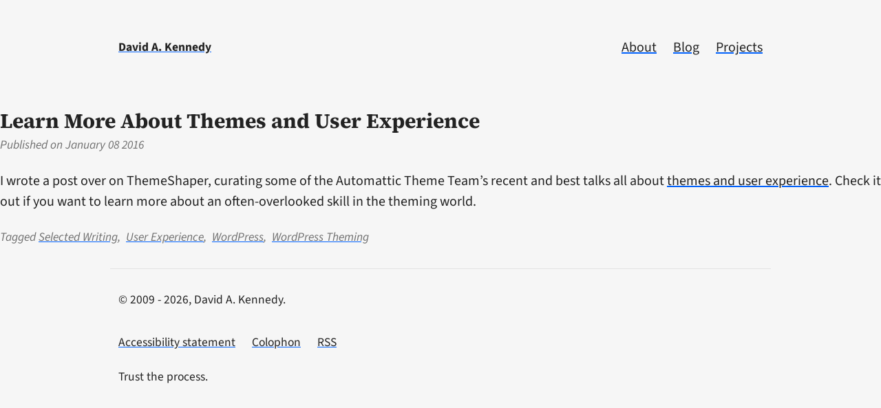

--- FILE ---
content_type: text/html; charset=utf-8
request_url: https://davidakennedy.com/blog/learn-more-about-themes-and-user-experience/
body_size: 3907
content:
<!DOCTYPE html><html lang="en"><head><meta charset="utf-8"><meta name="viewport" content="width=device-width,initial-scale=1"><link rel="preload" href="/assets/fonts/source-sans-3-v15-latin-regular.woff2" crossorigin="" type="font/woff2" as="font"><title>Learn More About Themes and User Experience | David A. Kennedy</title><link rel="alternate" href="." type="application/atom+xml" title="David A. Kennedy"><link rel="icon" type="image/png" sizes="96x96" href="/favicon-96x96.png"><link rel="icon" type="image/svg+xml" href="/favicon.svg"><link rel="shortcut icon" href="/favicon.ico"><link rel="apple-touch-icon" sizes="180x180" href="/apple-touch-icon.png"><meta name="theme-color" media="(prefers-color-scheme: light)" content="#0061fc"><meta name="theme-color" media="(prefers-color-scheme: dark)" content="#657eff"><link rel="manifest" href="/site.webmanifest"><link rel="me" href="https://github.com/davidakennedy"><meta name="description" content="WordPress themes are for users."><meta property="og:title" content="Learn More About Themes and User Experience"><meta property="og:description" content="WordPress themes are for users."><meta property="og:url" content="https://davidakennedy.com/blog/learn-more-about-themes-and-user-experience/"><meta property="og:image" content="https://davidakennedy.com/assets/img/dksocial.png"><meta name="twitter:card" content="summary"><meta property="og:type" content="article"><meta property="article:published_time" content="2016-01-08"><meta name="author" content="David A. Kennedy"><meta property="og:site_name" content="David A. Kennedy"><meta property="og:locale" content="en_US"><meta name="twitter:site" content="@"><meta name="twitter:creator" content="@David A. Kennedy"><link rel="canonical" href="https://davidakennedy.com/blog/learn-more-about-themes-and-user-experience/"><script type="application/ld+json">{"name":"David A. Kennedy","description":"David A. Kennedy&#39;s personal website and blog about inclusive design, open source and life.","author":{"@type":"Person","name":"David A. Kennedy"},"@type":"WebSite","url":"https://davidakennedy.com/","image":"/assets/img/dksocialsmall.png","headline":"David A. Kennedy","sameAs":["https://github.com/davidakennedy","https://codepen.io/davidakennedy/"],"@context":"http://schema.org"}</script><style>.meta{color:var(--color-light-text);font-size:87.5%;font-style:italic}.meta a{color:var(--color-light-text)}.title+.meta{margin-top:var(--space-xxxxsmall)}code[class*=language-],pre[class*=language-]{color:#545454;background:0 0;text-align:left;white-space:pre;word-spacing:normal;word-break:normal;word-wrap:normal;line-height:1.2;-moz-tab-size:4;-o-tab-size:4;tab-size:4;-webkit-hyphens:none;-moz-hyphens:none;-ms-hyphens:none;hyphens:none}pre[class*=language-]{padding:var(--space-xxsmall);margin:var(--space-xxsmall) 0;overflow:auto;border-radius:.3em}:not(pre)>code[class*=language-],pre[class*=language-]{background:#fefefe}:not(pre)>code[class*=language-]{padding:.1em;border-radius:.3em;white-space:normal}.token.cdata,.token.comment,.token.doctype,.token.prolog{color:#696969}.token.punctuation{color:#545454}.token.constant,.token.deleted,.token.property,.token.symbol,.token.tag{color:#007299}.token.boolean,.token.number{color:green}.token.attr-name,.token.builtin,.token.char,.token.inserted,.token.selector,.token.string{color:#aa5d00}.language-css .token.string,.style .token.string,.token.entity,.token.operator,.token.url,.token.variable{color:green}.token.atrule,.token.attr-value,.token.function{color:#aa5d00}.token.keyword{color:#d91e18}.token.important,.token.regex{color:#d91e18}.token.bold,.token.important{font-weight:700}.token.italic{font-style:italic}.token.entity{cursor:help}.line-highlight{background:rgba(183,134,11,.075);border-top:1px solid #b8860b;border-bottom:1px solid #b8860b}.line-numbers .line-numbers-rows{border-right:1px solid #aa5d00}.line-numbers-rows>span:before{color:#696969}@media screen and (-ms-high-contrast:active){code[class*=language-],pre[class*=language-]{color:windowText;background:window}:not(pre)>code[class*=language-],pre[class*=language-]{background:window}.token.important{background:highlight;color:window;font-weight:400}.token.atrule,.token.attr-value,.token.function,.token.keyword,.token.operator,.token.selector{font-weight:700}.token.attr-value,.token.comment,.token.doctype,.token.function,.token.keyword,.token.operator,.token.property,.token.string{color:highlight}.token.attr-value,.token.url{font-weight:400}}@media (prefers-color-scheme:dark){code[class*=language-],pre[class*=language-]{color:#f8f8f2;background:0 0;font-family:Menlo,Consolas,Monaco,Liberation Mono,Lucida Console,monospace;text-align:left;white-space:pre;word-spacing:normal;word-break:normal;word-wrap:normal;line-height:1.4;-moz-tab-size:4;-o-tab-size:4;tab-size:4;-webkit-hyphens:none;-moz-hyphens:none;-ms-hyphens:none;hyphens:none}pre[class*=language-]{padding:1em;margin:.4em 0;overflow:auto;border-radius:.3em}:not(pre)>code[class*=language-],pre[class*=language-]{background:#2b2b2b}:not(pre)>code[class*=language-]{padding:.1em;border-radius:.3em;white-space:normal}.token.cdata,.token.comment,.token.doctype,.token.prolog{color:#d4d0ab}.token.punctuation{color:#fefefe}.token.constant,.token.deleted,.token.property,.token.symbol,.token.tag{color:#ffa07a}.token.boolean,.token.number{color:#00e0e0}.token.attr-name,.token.builtin,.token.char,.token.inserted,.token.selector,.token.string{color:#abe338}.language-css .token.string,.style .token.string,.token.entity,.token.operator,.token.url,.token.variable{color:#00e0e0}.token.atrule,.token.attr-value,.token.function{color:gold}.token.keyword{color:#00e0e0}.token.important,.token.regex{color:gold}.token.bold,.token.important{font-weight:700}.token.italic{font-style:italic}.token.entity{cursor:help}.line-highlight{background:rgba(255,217,0,.1);border-top:1px solid rgba(255,217,0,.55);border-bottom:1px solid rgba(255,217,0,.55)}.line-numbers .line-numbers-rows{border-right:1px solid #f8f8f2}.line-numbers-rows>span:before{color:#d4d0ab}@media screen and (-ms-high-contrast:active){code[class*=language-],pre[class*=language-]{color:windowText;background:window}:not(pre)>code[class*=language-],pre[class*=language-]{background:window}.token.important{background:highlight;color:window;font-weight:400}.token.atrule,.token.attr-value,.token.function,.token.keyword,.token.operator,.token.selector{font-weight:700}.token.attr-value,.token.comment,.token.doctype,.token.function,.token.keyword,.token.operator,.token.property,.token.string{color:highlight}.token.attr-value,.token.url{font-weight:400}}}*,:after,:before{box-sizing:border-box;margin:0;padding:0;color:inherit;word-break:break-word}body,button,input,select,textarea{font:inherit}@font-face{font-display:swap;font-family:"Source Sans 3";font-style:normal;font-weight:400;src:url("/assets/fonts/source-sans-3-v15-latin-regular.woff2") format("woff2")}@font-face{font-display:swap;font-family:"Source Sans 3";font-style:italic;font-weight:400;src:url("/assets/fonts/source-sans-3-v15-latin-italic.woff2") format("woff2")}@font-face{font-display:swap;font-family:"Source Sans 3";font-style:normal;font-weight:700;src:url("/assets/fonts/source-sans-3-v15-latin-700.woff2") format("woff2")}@font-face{font-display:swap;font-family:"Source Serif 4";font-style:normal;font-weight:700;src:url("/assets/fonts/source-serif-4-v8-latin-700.woff2") format("woff2")}:root{--color-background:#f6f6f6;--color-text:#222222;--color-decorative:#e2e2e2;--color-uie:#8b8b8b;--color-light-text:#6f6f6f;--color-accent:#e2e2e2;--color-link:#0061fc;--color-focus:#ffe53e;--color-visited:#794aff;--font-headings:"Source Serif 4","Iowan Old Style","Palatino Linotype","URW Palladio L",P052,serif;--font-body:"Source Sans 3",system-ui,sans-serif;--font-code:ui-monospace,"Cascadia Code","Source Code Pro",Menlo,Consolas,"DejaVu Sans Mono",monospace;--space-xxxxsmall:0.25rem;--space-xxxsmall:0.5rem;--space-xxsmall:0.75rem;--space-xsmall:1rem;--space-small:1.25rem;--space:1.5rem;--space-large:1.75rem;--space-xlarge:2rem;--space-xxlarge:2.25rem;--space-xxxlarge:2.5rem;--space-xxxxlarge:2.75rem;background-color:var(--color-background);color:var(--color-text);font-family:var(--font-body);font-weight:400;height:100%;line-height:1.5}body{min-height:100vh}@media (min-width:37.5rem){body{font-size:125%}}.sr-only{border:0;clip:rect(0 0 0 0);height:1px;margin:-1px;overflow:hidden;padding:0;position:absolute;white-space:nowrap;width:1px}.sr-only.focusable:active,.sr-only.focusable:focus{clip:auto;height:auto;margin:0;overflow:visible;position:static;white-space:inherit;width:auto}.stack>*+*{margin-top:var(--space,1.5rem)}.stack>h1+*,.stack>h2+*,.stack>h3+*,.stack>h4+*,.stack>h5+*,.stack>h6+*{margin-top:.5rem}.nav{display:flex;flex-direction:row;flex-wrap:wrap;list-style:none;padding-left:0}.nav a{padding:var(--space-xxsmall)}.intro{font-size:125%}h1,h2,h3,h4,h5,h6{font-family:var(--font-headings);font-weight:700;line-height:1.2}h1{font-size:150%}h2{font-size:130%}h3{font-size:120%}h4{font-size:110%;letter-spacing:.06em;text-transform:uppercase}h5{font-size:inherit}h6{font-size:inherit}figcaption{color:var(--color-light-text);font-style:italic}blockquote{border-left:.25em solid var(--color-uie);font-style:italic;padding:0 var(--space-xxsmall)}blockquote cite{display:block;font-style:normal;font-weight:700;margin-top:var(--space)}pre{border:.05em solid var(--color-decorative);border-radius:.1em;font-family:var(--font-code);font-size:87.5%;line-height:1.2;margin:var(--space-xxsmall) 0;overflow:auto;padding:var(--space-xxsmall);white-space:pre-wrap}code,kbd,var{font-family:var(--font-code)}abbr{border-bottom:1px dotted var(--color-uie);cursor:help}small{font-size:87.5%}table,td,th{border:.05em solid var(--color-decorative)}table{border-collapse:separate;border-spacing:0;border-width:.05em 0 0 .05em;padding:0!important;table-layout:fixed;width:100%}caption,td,th{font-weight:400;text-align:left}th{font-weight:700}td,th{border-width:0 .05em .05em 0;padding:.25rem}hr{background-color:var(--color-decorative);border:0;height:.05em}ol:not([class]),ul:not([class]){padding-left:var(--space)}ol>li:not([class]),ul>li:not([class]){list-style-position:inside;margin-top:var(--space-xxsmall)}li>ol:not([class]),li>ul:not([class]){padding-left:var(--space)}figcaption{font-size:87.5%;margin-top:var(--space-xxxxsmall)}img{display:block;height:auto;max-width:100%}mark{background-color:var(--color-accent)}a{color:var(--color-text);position:relative;text-decoration:underline;text-decoration-color:var(--color-link);text-decoration-skip-ink:auto;text-decoration-thickness:0.1em}a:visited{text-decoration-color:var(--color-visited)}a:focus{background-color:var(--color-focus);color:var(--color-text);outline:.1em solid var(--color-text);outline-offset:0.1em;text-decoration:none}a:hover{background-color:var(--color-link);color:var(--color-background);outline:0;text-decoration:none}a:active{outline:0;top:.1em}.skip-link{font-size:87.5%;font-weight:700;left:var(--space);padding:var(--space-xxsmall);position:absolute;top:var(--space)}.skip-link.focusable:focus{position:absolute;z-index:1}.image-link{display:block}.image-link:hover{outline:.1em solid var(--color-link)}.image-link:focus{outline:.1em solid var(--color-text)}[tabindex="-1"]:focus{outline:0}input[type=email],input[type=search],input[type=text],textarea{background-color:inherit;border:.1em solid var(--color-uie);border-radius:.1em;padding:.25rem;-webkit-appearance:none}input[type=email]:focus,input[type=search]:focus,input[type=text]:focus,textarea:focus{border-color:var(--color-background);box-shadow:inset 0 0 0 .1em var(--color-focus);outline:.1em solid var(--color-text);outline-offset:0}textarea{padding-left:.25rem;width:100%}button,input[type=button],input[type=reset],input[type=submit]{background-color:inherit;border:.1em solid var(--color-link);border-radius:.25em;color:var(--color-text);cursor:pointer;padding:.25rem .5rem;position:relative;-webkit-appearance:none}button:hover,input[type=button]:hover,input[type=reset]:hover,input[type=submit]:hover{background-color:var(--color-link);color:var(--color-background)}button:active,input[type=button]:active,input[type=reset]:active,input[type=submit]:active{top:2px}button:focus,input[type=button]:focus,input[type=reset]:focus,input[type=submit]:focus{background-color:var(--color-focus);border-color:var(--color-focus);color:var(--color-text);outline:.1em solid var(--color-text);outline-offset:0.1em}.site-header{align-items:center;display:flex;flex-wrap:wrap;justify-content:space-between;margin:0 auto;max-width:60rem;padding:var(--space-xxxxlarge) 0 var(--space-xlarge) 0}.site-navigation a,.site-title{display:inline-block;font-size:87.5%;font-weight:700;padding:var(--space-xxsmall)}.site-content{padding:var(--space-xlarge) 0}.content>:not(figure,hr){margin-left:auto;margin-right:auto;max-width:45rem;padding:0 var(--space-xxsmall)}.content>figure,.content>hr{margin-left:auto;margin-right:auto;max-width:50rem;width:100%}.content img{margin-left:auto;margin-right:auto}.site-footer{border-top:1px solid var(--color-decorative);font-size:87.5%;margin:0 auto;max-width:60rem;padding:var(--space-xlarge) 0 var(--space-xxxxlarge) 0}.site-footer>:not(:first-child){margin-top:var(--space)}.site-footer>:not(nav){padding-left:var(--space-xxsmall)}@media (prefers-color-scheme:dark){:root{--color-background:#222222;--color-text:#f6f6f6;--color-decorative:#3e3e3e;--color-uie:#6f6f6f;--color-light-text:#8b8b8b;--color-accent:#3e3e3e;--color-link:#657eff;--color-visited:#9b70ff}.button:focus,a:focus,button:focus,input[type=button]:focus,input[type=reset]:focus,input[type=submit]:focus{color:var(--color-background)}}@media print{@page{margin:.5in}.pagination,.site-footer,.site-header{display:none}*{background:#fff!important;box-shadow:none!important;color:#000!important;font-size:16pt!important;text-shadow:none!important}a,a:visited{text-decoration:underline}a[href]::after{content:" (" attr(href) ")"}a[href^="#"]::after,a[href^="javascript:"]::after{content:""}pre{white-space:pre-wrap!important}thead{display:table-header-group}img,tr{page-break-inside:avoid}h2,h3,p{orphans:3;widows:3}h2,h3{page-break-after:avoid}ol,ul{page-break-inside:avoid}}</style></head><body><a class="skip-link sr-only focusable" href="#content">Skip to content</a><header id="masthead" class="site-header" tabindex="-1"><a href="/" class="site-title">David A. Kennedy</a><nav><ul class="nav"><li class="nav-item"><a href="/about/">About</a></li><li class="nav-item"><a href="/blog/">Blog</a></li><li class="nav-item"><a href="/projects/">Projects</a></li></ul></nav></header><main id="content" class="site-content" tabindex="-1"><article class="post h-entry"><div class="content e-content stack"><h1 class="title p-name">Learn More About Themes and User Experience</h1><p class="meta"><span class="date">Published on <time class="dt-published" datetime="2016-01-08">January 08 2016</time> <span class="author sr-only h-card p-author">by David A. Kennedy</span></span></p><p>I wrote a post over on ThemeShaper, curating some of the Automattic Theme Team’s recent and best talks all about <a href="http://themeshaper.com/2016/01/08/themes-and-user-experience/">themes and user experience</a>. Check it out if you want to learn more about an often-overlooked skill in the theming world.</p><p class="meta"><span class="tags">Tagged <a href="/tags/selected-writing/" class="tag p-category">Selected Writing</a>,&nbsp; <a href="/tags/user-experience/" class="tag p-category">User Experience</a>,&nbsp; <a href="/tags/wordpress/" class="tag p-category">WordPress</a>,&nbsp; <a href="/tags/wordpress-theming/" class="tag p-category">WordPress Theming</a></span></p></div></article></main><footer id="colophon" class="site-footer"><p>© 2009 - 2026, David A. Kennedy.</p><nav class="site-info-navigation" aria-label="Site information"><ul class="nav"><li><a href="/accessibility/">Accessibility statement</a></li><li><a href="/colophon/">Colophon</a></li><li><a href="/feed/">RSS</a></li></ul></nav><p class="tagline">Trust the process.</p></footer></body></html>